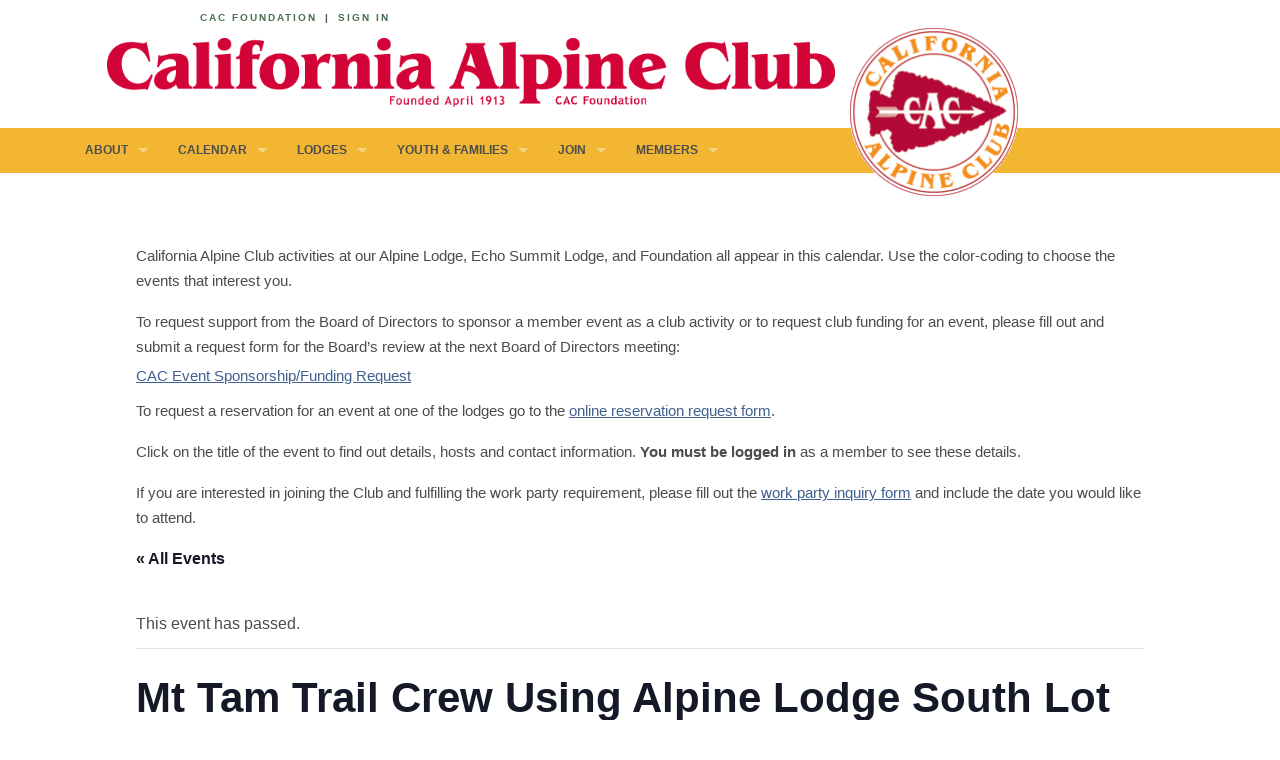

--- FILE ---
content_type: text/html; charset=UTF-8
request_url: https://www.californiaalpineclub.org/events/mt-tam-trail-crew-using-alpine-lodge-south-lot-for-equipment-2/
body_size: 10265
content:
<!doctype html>
<!-- paulirish.com/2008/conditional-stylesheets-vs-css-hacks-answer-neither/ -->
<!--[if lt IE 7]> <html class="no-js ie6 oldie" lang="en-US" > <![endif]-->
<!--[if IE 7]>    <html class="no-js ie7 oldie" lang="en-US" > <![endif]-->
<!--[if IE 8]>    <html class="no-js ie8 oldie" lang="en-US" "> <![endif]-->
<!-- Consider adding an manifest.appcache: h5bp.com/d/Offline -->
<!--[if gt IE 8]><!--> <html class="no-js" lang="en-US" > <!--<![endif]-->
<head>
	<meta charset="UTF-8">

	<title>Events for January 2026California Alpine Club</title>

	<!-- Mobile viewport optimized: j.mp/bplateviewport -->
	<meta name="viewport" content="width=device-width" />

	<!-- Favicon and Feed -->
	<link rel="shortcut icon" type="image/png" href="https://www.californiaalpineclub.org/wp-content/themes/california-alpine-club/favicon.png">
	<link rel="alternate" type="application/rss+xml" title="California Alpine Club Feed" href="https://www.californiaalpineclub.org/feed/">

	<!--  iPhone Web App Home Screen Icon -->
	<link rel="apple-touch-icon" sizes="72x72" href="https://www.californiaalpineclub.org/wp-content/themes/california-alpine-club/img/devices/cac-icon-ipad.png" />
	<link rel="apple-touch-icon" sizes="114x114" href="https://www.californiaalpineclub.org/wp-content/themes/california-alpine-club/img/devices/cac-icon-retina.png" />
	<link rel="apple-touch-icon" href="https://www.californiaalpineclub.org/wp-content/themes/california-alpine-club/img/devices/cac-icon.png" />
	
	<!-- Google Analytics -->
	<script async src="https://www.googletagmanager.com/gtag/js?id=G-43GZ65T0V0"></script>
	<script>
	  window.dataLayer = window.dataLayer || [];
	  function gtag(){dataLayer.push(arguments);}
	  gtag('js', new Date());

	  gtag('config', 'G-43GZ65T0V0');
	</script>
	
<link rel='stylesheet' id='tribe-events-views-v2-bootstrap-datepicker-styles-css' href='https://www.californiaalpineclub.org/wp-content/plugins/the-events-calendar/vendor/bootstrap-datepicker/css/bootstrap-datepicker.standalone.min.css' type='text/css' media='all' />
<link rel='stylesheet' id='tec-variables-skeleton-css' href='https://www.californiaalpineclub.org/wp-content/plugins/the-events-calendar/common/build/css/variables-skeleton.css' type='text/css' media='all' />
<link rel='stylesheet' id='tribe-common-skeleton-style-css' href='https://www.californiaalpineclub.org/wp-content/plugins/the-events-calendar/common/build/css/common-skeleton.css' type='text/css' media='all' />
<link rel='stylesheet' id='tribe-tooltipster-css-css' href='https://www.californiaalpineclub.org/wp-content/plugins/the-events-calendar/common/vendor/tooltipster/tooltipster.bundle.min.css' type='text/css' media='all' />
<link rel='stylesheet' id='tribe-events-views-v2-skeleton-css' href='https://www.californiaalpineclub.org/wp-content/plugins/the-events-calendar/build/css/views-skeleton.css' type='text/css' media='all' />
<link rel='stylesheet' id='tec-variables-full-css' href='https://www.californiaalpineclub.org/wp-content/plugins/the-events-calendar/common/build/css/variables-full.css' type='text/css' media='all' />
<link rel='stylesheet' id='tribe-common-full-style-css' href='https://www.californiaalpineclub.org/wp-content/plugins/the-events-calendar/common/build/css/common-full.css' type='text/css' media='all' />
<link rel='stylesheet' id='tribe-events-views-v2-full-css' href='https://www.californiaalpineclub.org/wp-content/plugins/the-events-calendar/build/css/views-full.css' type='text/css' media='all' />
<link rel='stylesheet' id='tribe-events-views-v2-print-css' href='https://www.californiaalpineclub.org/wp-content/plugins/the-events-calendar/build/css/views-print.css' type='text/css' media='print' />
<meta name='robots' content='max-image-preview:large' />
<link rel='dns-prefetch' href='//fonts.googleapis.com' />
<link rel="alternate" type="application/rss+xml" title="California Alpine Club &raquo; Feed" href="https://www.californiaalpineclub.org/feed/" />
<link rel="alternate" type="application/rss+xml" title="California Alpine Club &raquo; Comments Feed" href="https://www.californiaalpineclub.org/comments/feed/" />
<link rel="alternate" type="text/calendar" title="California Alpine Club &raquo; iCal Feed" href="https://www.californiaalpineclub.org/calendar/?ical=1" />
<link rel="alternate" type="application/rss+xml" title="California Alpine Club &raquo; Mt Tam Trail Crew Using Alpine Lodge South Lot for Equipment Comments Feed" href="https://www.californiaalpineclub.org/events/mt-tam-trail-crew-using-alpine-lodge-south-lot-for-equipment-2/feed/" />
<link rel="alternate" title="oEmbed (JSON)" type="application/json+oembed" href="https://www.californiaalpineclub.org/wp-json/oembed/1.0/embed?url=https%3A%2F%2Fwww.californiaalpineclub.org%2Fevents%2Fmt-tam-trail-crew-using-alpine-lodge-south-lot-for-equipment-2%2F" />
<link rel="alternate" title="oEmbed (XML)" type="text/xml+oembed" href="https://www.californiaalpineclub.org/wp-json/oembed/1.0/embed?url=https%3A%2F%2Fwww.californiaalpineclub.org%2Fevents%2Fmt-tam-trail-crew-using-alpine-lodge-south-lot-for-equipment-2%2F&#038;format=xml" />
		<!-- This site uses the Google Analytics by ExactMetrics plugin v8.11.1 - Using Analytics tracking - https://www.exactmetrics.com/ -->
		<!-- Note: ExactMetrics is not currently configured on this site. The site owner needs to authenticate with Google Analytics in the ExactMetrics settings panel. -->
					<!-- No tracking code set -->
				<!-- / Google Analytics by ExactMetrics -->
		<style id='wp-img-auto-sizes-contain-inline-css' type='text/css'>
img:is([sizes=auto i],[sizes^="auto," i]){contain-intrinsic-size:3000px 1500px}
/*# sourceURL=wp-img-auto-sizes-contain-inline-css */
</style>
<link rel='stylesheet' id='tribe-events-v2-single-skeleton-css' href='https://www.californiaalpineclub.org/wp-content/plugins/the-events-calendar/build/css/tribe-events-single-skeleton.css' type='text/css' media='all' />
<link rel='stylesheet' id='tribe-events-v2-single-skeleton-full-css' href='https://www.californiaalpineclub.org/wp-content/plugins/the-events-calendar/build/css/tribe-events-single-full.css' type='text/css' media='all' />
<style id='wp-emoji-styles-inline-css' type='text/css'>

	img.wp-smiley, img.emoji {
		display: inline !important;
		border: none !important;
		box-shadow: none !important;
		height: 1em !important;
		width: 1em !important;
		margin: 0 0.07em !important;
		vertical-align: -0.1em !important;
		background: none !important;
		padding: 0 !important;
	}
/*# sourceURL=wp-emoji-styles-inline-css */
</style>
<style id='wp-block-library-inline-css' type='text/css'>
:root{--wp-block-synced-color:#7a00df;--wp-block-synced-color--rgb:122,0,223;--wp-bound-block-color:var(--wp-block-synced-color);--wp-editor-canvas-background:#ddd;--wp-admin-theme-color:#007cba;--wp-admin-theme-color--rgb:0,124,186;--wp-admin-theme-color-darker-10:#006ba1;--wp-admin-theme-color-darker-10--rgb:0,107,160.5;--wp-admin-theme-color-darker-20:#005a87;--wp-admin-theme-color-darker-20--rgb:0,90,135;--wp-admin-border-width-focus:2px}@media (min-resolution:192dpi){:root{--wp-admin-border-width-focus:1.5px}}.wp-element-button{cursor:pointer}:root .has-very-light-gray-background-color{background-color:#eee}:root .has-very-dark-gray-background-color{background-color:#313131}:root .has-very-light-gray-color{color:#eee}:root .has-very-dark-gray-color{color:#313131}:root .has-vivid-green-cyan-to-vivid-cyan-blue-gradient-background{background:linear-gradient(135deg,#00d084,#0693e3)}:root .has-purple-crush-gradient-background{background:linear-gradient(135deg,#34e2e4,#4721fb 50%,#ab1dfe)}:root .has-hazy-dawn-gradient-background{background:linear-gradient(135deg,#faaca8,#dad0ec)}:root .has-subdued-olive-gradient-background{background:linear-gradient(135deg,#fafae1,#67a671)}:root .has-atomic-cream-gradient-background{background:linear-gradient(135deg,#fdd79a,#004a59)}:root .has-nightshade-gradient-background{background:linear-gradient(135deg,#330968,#31cdcf)}:root .has-midnight-gradient-background{background:linear-gradient(135deg,#020381,#2874fc)}:root{--wp--preset--font-size--normal:16px;--wp--preset--font-size--huge:42px}.has-regular-font-size{font-size:1em}.has-larger-font-size{font-size:2.625em}.has-normal-font-size{font-size:var(--wp--preset--font-size--normal)}.has-huge-font-size{font-size:var(--wp--preset--font-size--huge)}.has-text-align-center{text-align:center}.has-text-align-left{text-align:left}.has-text-align-right{text-align:right}.has-fit-text{white-space:nowrap!important}#end-resizable-editor-section{display:none}.aligncenter{clear:both}.items-justified-left{justify-content:flex-start}.items-justified-center{justify-content:center}.items-justified-right{justify-content:flex-end}.items-justified-space-between{justify-content:space-between}.screen-reader-text{border:0;clip-path:inset(50%);height:1px;margin:-1px;overflow:hidden;padding:0;position:absolute;width:1px;word-wrap:normal!important}.screen-reader-text:focus{background-color:#ddd;clip-path:none;color:#444;display:block;font-size:1em;height:auto;left:5px;line-height:normal;padding:15px 23px 14px;text-decoration:none;top:5px;width:auto;z-index:100000}html :where(.has-border-color){border-style:solid}html :where([style*=border-top-color]){border-top-style:solid}html :where([style*=border-right-color]){border-right-style:solid}html :where([style*=border-bottom-color]){border-bottom-style:solid}html :where([style*=border-left-color]){border-left-style:solid}html :where([style*=border-width]){border-style:solid}html :where([style*=border-top-width]){border-top-style:solid}html :where([style*=border-right-width]){border-right-style:solid}html :where([style*=border-bottom-width]){border-bottom-style:solid}html :where([style*=border-left-width]){border-left-style:solid}html :where(img[class*=wp-image-]){height:auto;max-width:100%}:where(figure){margin:0 0 1em}html :where(.is-position-sticky){--wp-admin--admin-bar--position-offset:var(--wp-admin--admin-bar--height,0px)}@media screen and (max-width:600px){html :where(.is-position-sticky){--wp-admin--admin-bar--position-offset:0px}}

/*# sourceURL=wp-block-library-inline-css */
</style><style id='global-styles-inline-css' type='text/css'>
:root{--wp--preset--aspect-ratio--square: 1;--wp--preset--aspect-ratio--4-3: 4/3;--wp--preset--aspect-ratio--3-4: 3/4;--wp--preset--aspect-ratio--3-2: 3/2;--wp--preset--aspect-ratio--2-3: 2/3;--wp--preset--aspect-ratio--16-9: 16/9;--wp--preset--aspect-ratio--9-16: 9/16;--wp--preset--color--black: #000000;--wp--preset--color--cyan-bluish-gray: #abb8c3;--wp--preset--color--white: #ffffff;--wp--preset--color--pale-pink: #f78da7;--wp--preset--color--vivid-red: #cf2e2e;--wp--preset--color--luminous-vivid-orange: #ff6900;--wp--preset--color--luminous-vivid-amber: #fcb900;--wp--preset--color--light-green-cyan: #7bdcb5;--wp--preset--color--vivid-green-cyan: #00d084;--wp--preset--color--pale-cyan-blue: #8ed1fc;--wp--preset--color--vivid-cyan-blue: #0693e3;--wp--preset--color--vivid-purple: #9b51e0;--wp--preset--gradient--vivid-cyan-blue-to-vivid-purple: linear-gradient(135deg,rgb(6,147,227) 0%,rgb(155,81,224) 100%);--wp--preset--gradient--light-green-cyan-to-vivid-green-cyan: linear-gradient(135deg,rgb(122,220,180) 0%,rgb(0,208,130) 100%);--wp--preset--gradient--luminous-vivid-amber-to-luminous-vivid-orange: linear-gradient(135deg,rgb(252,185,0) 0%,rgb(255,105,0) 100%);--wp--preset--gradient--luminous-vivid-orange-to-vivid-red: linear-gradient(135deg,rgb(255,105,0) 0%,rgb(207,46,46) 100%);--wp--preset--gradient--very-light-gray-to-cyan-bluish-gray: linear-gradient(135deg,rgb(238,238,238) 0%,rgb(169,184,195) 100%);--wp--preset--gradient--cool-to-warm-spectrum: linear-gradient(135deg,rgb(74,234,220) 0%,rgb(151,120,209) 20%,rgb(207,42,186) 40%,rgb(238,44,130) 60%,rgb(251,105,98) 80%,rgb(254,248,76) 100%);--wp--preset--gradient--blush-light-purple: linear-gradient(135deg,rgb(255,206,236) 0%,rgb(152,150,240) 100%);--wp--preset--gradient--blush-bordeaux: linear-gradient(135deg,rgb(254,205,165) 0%,rgb(254,45,45) 50%,rgb(107,0,62) 100%);--wp--preset--gradient--luminous-dusk: linear-gradient(135deg,rgb(255,203,112) 0%,rgb(199,81,192) 50%,rgb(65,88,208) 100%);--wp--preset--gradient--pale-ocean: linear-gradient(135deg,rgb(255,245,203) 0%,rgb(182,227,212) 50%,rgb(51,167,181) 100%);--wp--preset--gradient--electric-grass: linear-gradient(135deg,rgb(202,248,128) 0%,rgb(113,206,126) 100%);--wp--preset--gradient--midnight: linear-gradient(135deg,rgb(2,3,129) 0%,rgb(40,116,252) 100%);--wp--preset--font-size--small: 13px;--wp--preset--font-size--medium: 20px;--wp--preset--font-size--large: 36px;--wp--preset--font-size--x-large: 42px;--wp--preset--spacing--20: 0.44rem;--wp--preset--spacing--30: 0.67rem;--wp--preset--spacing--40: 1rem;--wp--preset--spacing--50: 1.5rem;--wp--preset--spacing--60: 2.25rem;--wp--preset--spacing--70: 3.38rem;--wp--preset--spacing--80: 5.06rem;--wp--preset--shadow--natural: 6px 6px 9px rgba(0, 0, 0, 0.2);--wp--preset--shadow--deep: 12px 12px 50px rgba(0, 0, 0, 0.4);--wp--preset--shadow--sharp: 6px 6px 0px rgba(0, 0, 0, 0.2);--wp--preset--shadow--outlined: 6px 6px 0px -3px rgb(255, 255, 255), 6px 6px rgb(0, 0, 0);--wp--preset--shadow--crisp: 6px 6px 0px rgb(0, 0, 0);}:where(.is-layout-flex){gap: 0.5em;}:where(.is-layout-grid){gap: 0.5em;}body .is-layout-flex{display: flex;}.is-layout-flex{flex-wrap: wrap;align-items: center;}.is-layout-flex > :is(*, div){margin: 0;}body .is-layout-grid{display: grid;}.is-layout-grid > :is(*, div){margin: 0;}:where(.wp-block-columns.is-layout-flex){gap: 2em;}:where(.wp-block-columns.is-layout-grid){gap: 2em;}:where(.wp-block-post-template.is-layout-flex){gap: 1.25em;}:where(.wp-block-post-template.is-layout-grid){gap: 1.25em;}.has-black-color{color: var(--wp--preset--color--black) !important;}.has-cyan-bluish-gray-color{color: var(--wp--preset--color--cyan-bluish-gray) !important;}.has-white-color{color: var(--wp--preset--color--white) !important;}.has-pale-pink-color{color: var(--wp--preset--color--pale-pink) !important;}.has-vivid-red-color{color: var(--wp--preset--color--vivid-red) !important;}.has-luminous-vivid-orange-color{color: var(--wp--preset--color--luminous-vivid-orange) !important;}.has-luminous-vivid-amber-color{color: var(--wp--preset--color--luminous-vivid-amber) !important;}.has-light-green-cyan-color{color: var(--wp--preset--color--light-green-cyan) !important;}.has-vivid-green-cyan-color{color: var(--wp--preset--color--vivid-green-cyan) !important;}.has-pale-cyan-blue-color{color: var(--wp--preset--color--pale-cyan-blue) !important;}.has-vivid-cyan-blue-color{color: var(--wp--preset--color--vivid-cyan-blue) !important;}.has-vivid-purple-color{color: var(--wp--preset--color--vivid-purple) !important;}.has-black-background-color{background-color: var(--wp--preset--color--black) !important;}.has-cyan-bluish-gray-background-color{background-color: var(--wp--preset--color--cyan-bluish-gray) !important;}.has-white-background-color{background-color: var(--wp--preset--color--white) !important;}.has-pale-pink-background-color{background-color: var(--wp--preset--color--pale-pink) !important;}.has-vivid-red-background-color{background-color: var(--wp--preset--color--vivid-red) !important;}.has-luminous-vivid-orange-background-color{background-color: var(--wp--preset--color--luminous-vivid-orange) !important;}.has-luminous-vivid-amber-background-color{background-color: var(--wp--preset--color--luminous-vivid-amber) !important;}.has-light-green-cyan-background-color{background-color: var(--wp--preset--color--light-green-cyan) !important;}.has-vivid-green-cyan-background-color{background-color: var(--wp--preset--color--vivid-green-cyan) !important;}.has-pale-cyan-blue-background-color{background-color: var(--wp--preset--color--pale-cyan-blue) !important;}.has-vivid-cyan-blue-background-color{background-color: var(--wp--preset--color--vivid-cyan-blue) !important;}.has-vivid-purple-background-color{background-color: var(--wp--preset--color--vivid-purple) !important;}.has-black-border-color{border-color: var(--wp--preset--color--black) !important;}.has-cyan-bluish-gray-border-color{border-color: var(--wp--preset--color--cyan-bluish-gray) !important;}.has-white-border-color{border-color: var(--wp--preset--color--white) !important;}.has-pale-pink-border-color{border-color: var(--wp--preset--color--pale-pink) !important;}.has-vivid-red-border-color{border-color: var(--wp--preset--color--vivid-red) !important;}.has-luminous-vivid-orange-border-color{border-color: var(--wp--preset--color--luminous-vivid-orange) !important;}.has-luminous-vivid-amber-border-color{border-color: var(--wp--preset--color--luminous-vivid-amber) !important;}.has-light-green-cyan-border-color{border-color: var(--wp--preset--color--light-green-cyan) !important;}.has-vivid-green-cyan-border-color{border-color: var(--wp--preset--color--vivid-green-cyan) !important;}.has-pale-cyan-blue-border-color{border-color: var(--wp--preset--color--pale-cyan-blue) !important;}.has-vivid-cyan-blue-border-color{border-color: var(--wp--preset--color--vivid-cyan-blue) !important;}.has-vivid-purple-border-color{border-color: var(--wp--preset--color--vivid-purple) !important;}.has-vivid-cyan-blue-to-vivid-purple-gradient-background{background: var(--wp--preset--gradient--vivid-cyan-blue-to-vivid-purple) !important;}.has-light-green-cyan-to-vivid-green-cyan-gradient-background{background: var(--wp--preset--gradient--light-green-cyan-to-vivid-green-cyan) !important;}.has-luminous-vivid-amber-to-luminous-vivid-orange-gradient-background{background: var(--wp--preset--gradient--luminous-vivid-amber-to-luminous-vivid-orange) !important;}.has-luminous-vivid-orange-to-vivid-red-gradient-background{background: var(--wp--preset--gradient--luminous-vivid-orange-to-vivid-red) !important;}.has-very-light-gray-to-cyan-bluish-gray-gradient-background{background: var(--wp--preset--gradient--very-light-gray-to-cyan-bluish-gray) !important;}.has-cool-to-warm-spectrum-gradient-background{background: var(--wp--preset--gradient--cool-to-warm-spectrum) !important;}.has-blush-light-purple-gradient-background{background: var(--wp--preset--gradient--blush-light-purple) !important;}.has-blush-bordeaux-gradient-background{background: var(--wp--preset--gradient--blush-bordeaux) !important;}.has-luminous-dusk-gradient-background{background: var(--wp--preset--gradient--luminous-dusk) !important;}.has-pale-ocean-gradient-background{background: var(--wp--preset--gradient--pale-ocean) !important;}.has-electric-grass-gradient-background{background: var(--wp--preset--gradient--electric-grass) !important;}.has-midnight-gradient-background{background: var(--wp--preset--gradient--midnight) !important;}.has-small-font-size{font-size: var(--wp--preset--font-size--small) !important;}.has-medium-font-size{font-size: var(--wp--preset--font-size--medium) !important;}.has-large-font-size{font-size: var(--wp--preset--font-size--large) !important;}.has-x-large-font-size{font-size: var(--wp--preset--font-size--x-large) !important;}
/*# sourceURL=global-styles-inline-css */
</style>

<style id='classic-theme-styles-inline-css' type='text/css'>
/*! This file is auto-generated */
.wp-block-button__link{color:#fff;background-color:#32373c;border-radius:9999px;box-shadow:none;text-decoration:none;padding:calc(.667em + 2px) calc(1.333em + 2px);font-size:1.125em}.wp-block-file__button{background:#32373c;color:#fff;text-decoration:none}
/*# sourceURL=/wp-includes/css/classic-themes.min.css */
</style>
<link rel='stylesheet' id='reverie-foundation-stylesheet-css' href='https://www.californiaalpineclub.org/wp-content/themes/california-alpine-club/css/app.css' type='text/css' media='all' />
<link rel='stylesheet' id='reverie-stylesheet-css' href='https://www.californiaalpineclub.org/wp-content/themes/california-alpine-club/css/style.css' type='text/css' media='all' />
<link rel='stylesheet' id='wp-members-css' href='https://www.californiaalpineclub.org/wp-content/plugins/wp-members/assets/css/forms/generic-no-float.min.css' type='text/css' media='all' />
<link rel='stylesheet' id='google-font-css' href='http://fonts.googleapis.com/css?family=Open+Sans%3A300%2C400%2C600%2C700%7CLora%3A400%2C700%7CDroid+Sans+Mono' type='text/css' media='all' />
<!--[if lt IE 9]>
<link rel='stylesheet' id='reverie-ie-only-css' href='https://www.californiaalpineclub.org/wp-content/themes/california-alpine-club/css/ie.css' type='text/css' media='all' />
<![endif]-->
<script type="text/javascript" src="https://www.californiaalpineclub.org/wp-includes/js/jquery/jquery.min.js" id="jquery-core-js"></script>
<script type="text/javascript" src="https://www.californiaalpineclub.org/wp-includes/js/jquery/jquery-migrate.min.js" id="jquery-migrate-js"></script>
<script type="text/javascript" src="https://www.californiaalpineclub.org/wp-content/plugins/the-events-calendar/common/build/js/tribe-common.js" id="tribe-common-js"></script>
<script type="text/javascript" src="https://www.californiaalpineclub.org/wp-content/plugins/the-events-calendar/build/js/views/breakpoints.js" id="tribe-events-views-v2-breakpoints-js"></script>
<script type="text/javascript" src="https://www.californiaalpineclub.org/wp-content/themes/california-alpine-club/js/modernizr.js" id="reverie-modernizr-js"></script>
<link rel="https://api.w.org/" href="https://www.californiaalpineclub.org/wp-json/" /><link rel="alternate" title="JSON" type="application/json" href="https://www.californiaalpineclub.org/wp-json/wp/v2/tribe_events/24761" /><link rel="canonical" href="https://www.californiaalpineclub.org/events/mt-tam-trail-crew-using-alpine-lodge-south-lot-for-equipment-2/" />
<link rel='shortlink' href='https://www.californiaalpineclub.org/?p=24761' />
<meta name="tec-api-version" content="v1"><meta name="tec-api-origin" content="https://www.californiaalpineclub.org"><link rel="alternate" href="https://www.californiaalpineclub.org/wp-json/tribe/events/v1/events/24761" /><script type="application/ld+json">
[{"@context":"http://schema.org","@type":"Event","name":"Mt Tam Trail Crew Using Alpine Lodge South Lot for Equipment","description":"&lt;p&gt;Peter Leaf leafontrail@gmail.com&lt;/p&gt;\\n","url":"https://www.californiaalpineclub.org/events/mt-tam-trail-crew-using-alpine-lodge-south-lot-for-equipment-2/","eventAttendanceMode":"https://schema.org/OfflineEventAttendanceMode","eventStatus":"https://schema.org/EventScheduled","startDate":"2022-06-21T09:00:00-07:00","endDate":"2022-06-21T15:00:00-07:00","location":{"@type":"Place","name":"Alpine Lodge","description":"","url":"","address":{"@type":"PostalAddress"},"telephone":"","sameAs":""},"organizer":{"@type":"Person","name":"Alpine","description":"","url":"","telephone":"","email":"","sameAs":""},"performer":"Organization"}]
</script><link rel="icon" href="https://www.californiaalpineclub.org/wp-content/uploads/2014/03/cropped-cac-logo-32x32.jpg" sizes="32x32" />
<link rel="icon" href="https://www.californiaalpineclub.org/wp-content/uploads/2014/03/cropped-cac-logo-192x192.jpg" sizes="192x192" />
<link rel="apple-touch-icon" href="https://www.californiaalpineclub.org/wp-content/uploads/2014/03/cropped-cac-logo-180x180.jpg" />
<meta name="msapplication-TileImage" content="https://www.californiaalpineclub.org/wp-content/uploads/2014/03/cropped-cac-logo-270x270.jpg" />

</head>

<body class="wp-singular tribe_events-template-default single single-tribe_events postid-24761 wp-theme-california-alpine-club antialiased tribe-events-page-template tribe-no-js tribe-filter-live metaslider-plugin events-single tribe-events-style-full tribe-events-style-theme">

<header class="contain-to-grid">
	<!-- Starting the Top-Bar -->
	<div class="contain-to-grid">
		<nav class="foundation-bar">
			<div class="row"> 
				<div class="small-12 large-5 columns">  
					<p>
						<span class="/foundation-home"><a href="cac-foundation">CAC Foundation</a> |</span> 
						<a href="/wp-login.php">Sign In</a>					</p>
				</div>
			</div>
		</nav>
	</div>
	<div class="row" role="banner"> 
		<div class="small-12 large-12 columns">  
			<h1><a href="https://www.californiaalpineclub.org" title="California Alpine Club"><img class="logo" src="https://www.californiaalpineclub.org/wp-content/themes/california-alpine-club/img/california-alpine-club-logo.png" alt="California Alpine Club" /></a></h1>
		</div>
	</div>
</header>

<div class="contain-to-grid nav">
	<nav class="top-bar" data-topbar>
	    <ul class="title-area">
	        <li class="name"></li>
			<!-- Remove the class "menu-icon" to get rid of menu icon. Take out "Menu" to just have icon alone -->
			<li class="toggle-topbar menu-icon"><a href="#"><span>Menu</span></a></li>
	    </ul>
	    <section class="top-bar-section">
	    <ul class="left"><li class="divider"></li><li id="menu-item-7556" class="menu-item menu-item-main-menu menu-item-about has-dropdown"><a  href="https://www.californiaalpineclub.org/about/">About</a>
	<ul class="dropdown">
	<li id="menu-item-7557" class="menu-item menu-item-main-menu menu-item-about-us"><a  href="https://www.californiaalpineclub.org/about/">About Us</a></li>
	<li id="menu-item-7559" class="menu-item menu-item-main-menu menu-item-foundation has-dropdown"><a  href="https://www.californiaalpineclub.org/cac-foundation/">Foundation</a>
	<ul class="dropdown">
		<li id="menu-item-7569" class="menu-item menu-item-main-menu menu-item-foundation-grants"><a  href="/cac-foundation/#grants">Foundation Grants</a></li>
	</ul>
</li>
	<li id="menu-item-7558" class="menu-item menu-item-main-menu menu-item-history has-dropdown"><a  href="https://www.californiaalpineclub.org/cac-history/">History</a>
	<ul class="dropdown">
		<li id="menu-item-15718" class="menu-item menu-item-main-menu menu-item-the-womens-dipsea-hike"><a  href="https://www.californiaalpineclub.org/womens-dipsea-hike/">The Women’s Dipsea Hike</a></li>
		<li id="menu-item-7570" class="menu-item menu-item-main-menu menu-item-1913-2013-centennial-celebrations"><a  href="https://www.californiaalpineclub.org/currents-2/">1913–2013 Centennial Celebrations!</a></li>
		<li id="menu-item-26928" class="menu-item menu-item-main-menu menu-item-cac-past-presidents"><a  href="https://www.californiaalpineclub.org/cac-past-presidents/">CAC Past Presidents</a></li>
	</ul>
</li>
	<li id="menu-item-7571" class="menu-item menu-item-main-menu menu-item-our-affiliates"><a  href="https://www.californiaalpineclub.org/club-affiliates-2/">Our Affiliates</a></li>
	<li id="menu-item-15316" class="menu-item menu-item-main-menu menu-item-contact-us"><a  href="https://www.californiaalpineclub.org/contact/">Contact Us</a></li>
</ul>
</li>
<li class="divider"></li><li id="menu-item-10826" class="menu-item menu-item-main-menu menu-item-calendar has-dropdown"><a  href="/calendar">Calendar</a>
	<ul class="dropdown">
	<li id="menu-item-10825" class="menu-item menu-item-main-menu menu-item-club-calendar"><a  href="/calendar">Club Calendar</a></li>
	<li id="menu-item-8601" class="menu-item menu-item-main-menu menu-item-alpine-lodge-events"><a  href="/calendar/category/alpine-lodge-events/">Alpine Lodge events</a></li>
	<li id="menu-item-8597" class="menu-item menu-item-main-menu menu-item-sundays-at-alpine-lodge"><a  href="https://www.californiaalpineclub.org/alpine-lodge/#sundays">Sundays at Alpine Lodge</a></li>
	<li id="menu-item-8598" class="menu-item menu-item-main-menu menu-item-echo-summit-events"><a  href="/calendar/category/echo-summit-lodge-events/">Echo Summit events</a></li>
</ul>
</li>
<li class="divider"></li><li id="menu-item-7572" class="menu-item menu-item-main-menu menu-item-lodges has-dropdown"><a  href="https://www.californiaalpineclub.org/lodges/">Lodges</a>
	<ul class="dropdown">
	<li id="menu-item-7529" class="menu-item menu-item-main-menu menu-item-alpine-lodge"><a  href="https://www.californiaalpineclub.org/alpine-lodge/">Alpine Lodge</a></li>
	<li id="menu-item-7575" class="menu-item menu-item-main-menu menu-item-sunday-hikes-innkeepers-on-mt-tam"><a  href="/alpine-lodge/#sundays">Sunday Hikes &#038; Innkeepers on Mt. Tam</a></li>
	<li id="menu-item-7485" class="menu-item menu-item-main-menu menu-item-echo-summit-lodge"><a  href="https://www.californiaalpineclub.org/echo-summit-lodge/">Echo Summit Lodge</a></li>
</ul>
</li>
<li class="divider"></li><li id="menu-item-7577" class="menu-item menu-item-main-menu menu-item-youth-families has-dropdown"><a  href="https://www.californiaalpineclub.org/youth-families/">Youth &amp; Families</a>
	<ul class="dropdown">
	<li id="menu-item-7578" class="menu-item menu-item-main-menu menu-item-youth-families"><a  href="https://www.californiaalpineclub.org/youth-families/">Youth &amp; Families</a></li>
</ul>
</li>
<li class="divider"></li><li id="menu-item-7580" class="menu-item menu-item-main-menu menu-item-join has-dropdown"><a  href="https://www.californiaalpineclub.org/join/">Join</a>
	<ul class="dropdown">
	<li id="menu-item-7584" class="menu-item menu-item-main-menu menu-item-join-us"><a  href="https://www.californiaalpineclub.org/join/">Join Us</a></li>
	<li id="menu-item-7581" class="menu-item menu-item-main-menu menu-item-contact-us"><a  href="https://www.californiaalpineclub.org/contact/">Contact Us</a></li>
	<li id="menu-item-7714" class="menu-item menu-item-main-menu menu-item-donate"><a  href="https://www.californiaalpineclub.org/donate/">Donate</a></li>
</ul>
</li>
<li class="divider"></li><li id="menu-item-7525" class="menu-item menu-item-main-menu menu-item-members has-dropdown"><a  href="https://www.californiaalpineclub.org/members/">Members</a>
	<ul class="dropdown">
	<li id="menu-item-7585" class="menu-item menu-item-main-menu menu-item-members-community-center-news"><a  href="https://www.californiaalpineclub.org/members/">Members Community Center &#038; News</a></li>
	<li id="menu-item-10827" class="menu-item menu-item-main-menu menu-item-calendar"><a  href="/calendar">Calendar</a></li>
	<li id="menu-item-14461" class="menu-item menu-item-main-menu menu-item-club-outings"><a  href="https://www.californiaalpineclub.org/members/club-outings/">Club Outings</a></li>
	<li id="menu-item-7533" class="menu-item menu-item-main-menu menu-item-volunteer"><a  href="https://www.californiaalpineclub.org/members/volunteer-support-documents/">Volunteer</a></li>
	<li id="menu-item-26049" class="menu-item menu-item-main-menu menu-item-hosting"><a  href="https://www.californiaalpineclub.org/hosting/">Hosting</a></li>
	<li id="menu-item-7523" class="menu-item menu-item-main-menu menu-item-club-leadership"><a  href="https://www.californiaalpineclub.org/members/club-leadership/">Club Leadership</a></li>
	<li id="menu-item-7532" class="menu-item menu-item-main-menu menu-item-club-business-legal-archives"><a  href="https://www.californiaalpineclub.org/members/cac-business-legal-archives/">Club Business &#038; Legal Archives</a></li>
	<li id="menu-item-7587" class="menu-item menu-item-main-menu menu-item-club-image-galleries"><a  href="https://www.californiaalpineclub.org/cac-image-galleries/">Club Image Galleries</a></li>
	<li id="menu-item-24290" class="menu-item menu-item-main-menu menu-item-update-renew-membership-volunteer-interests-lodge-reservations"><a  href="/cac/members">Update/Renew Membership, Volunteer Interests, Lodge reservations</a></li>
	<li id="menu-item-24291" class="menu-item menu-item-main-menu menu-item-authorized-only"><a  href="/cac/admin">Authorized Only</a></li>
</ul>
</li>
</ul>		<div class="seal-container hide-for-small-only">
			<img id="seal" title="seal" src="https://www.californiaalpineclub.org/wp-content/themes/california-alpine-club/img/california-alpine-club-seal.png" alt="California Alpine Club" />
		</div>
		</section>
	</nav>
	<!-- End of Top-Bar -->
</div>
<div class="contain-to-grid breadcrumb">
	<div class="row">
		<div class="small-12 large-8 columns">  
			<div class="breadcrumbs">
							</div>
		</div>
	</div>
</div>

<!-- Start the main container -->
<div class="container" role="document">
	<div class="row"><section id="tribe-events-pg-template" class="tribe-events-pg-template" role="main"><div class="tribe-events-before-html"><p style="margin-bottom: 1rem;">California Alpine Club activities at our Alpine Lodge, Echo Summit Lodge, and Foundation all appear in this calendar. Use the color-coding to choose the events that interest you.</p>
<p style="margin-bottom: 0.25rem;">To request support from the Board of Directors to sponsor a member event as a club activity or to request club funding for an event, please fill out and submit a request form for the Board&#8217;s review at the next Board of Directors meeting:</p>
<p><a href="https://www.californiaalpineclub.org/wp-content/uploads/2024/07/CAC-Sponsorship-Fillable-Form-rev2.pdf" target="_blank" rel="noopener" aria-label="open request form in a new tab"><u>CAC Event Sponsorship/Funding Request</u></a></p>
<p>To request a reservation for an event at one of the lodges go to the <a href="https://www.californiaalpineclub.org/cac/members/lodges/add.php"><span style="text-decoration: underline;">online reservation request form</span></a>.</p>
<p style="margin-bottom: 1rem; margin-top: 1rem;">Click on the title of the event to find out details, hosts and contact information. <strong>You must be logged in</strong> as a member to see these details.</p>
<p style="margin-bottom: 1rem;">If you are interested in joining the Club and fulfilling the work party requirement, please fill out the <a href="https://www.californiaalpineclub.org/workparty-inquiry/" target="_blank" rel="noopener"><u>work party inquiry form</u></a> and include the date you would like to attend.</p>
</div><span class="tribe-events-ajax-loading"><img class="tribe-events-spinner-medium" src="https://www.californiaalpineclub.org/wp-content/plugins/the-events-calendar/src/resources/images/tribe-loading.gif" alt="Loading Events" /></span>
<div id="tribe-events-content" class="tribe-events-single">

	<p class="tribe-events-back">
		<a href="https://www.californiaalpineclub.org/calendar/"> &laquo; All Events</a>
	</p>

	<!-- Notices -->
	<div class="tribe-events-notices"><ul><li>This event has passed.</li></ul></div>
	<h1 class="tribe-events-single-event-title">Mt Tam Trail Crew Using Alpine Lodge South Lot for Equipment</h1>
	<div class="tribe-events-schedule tribe-clearfix">
	<p class="logged_out">You must be logged in to view members-only content. Feel free to contact the event organizer for event details.</p>	</div>
	<!-- #tribe-events-footer -->

</div><!-- #tribe-events-content -->
<div class="tribe-events-after-html"></div>
<!--
This calendar is powered by The Events Calendar.
http://evnt.is/18wn
-->
</section>	</div><!-- Row End -->
</div><!-- Container End -->

<div class="full-width footer-widget">
	<div class="row">
			</div>
</div>

<footer class="full-width" role="contentinfo">
	<div class="row">
		<div class="small-12 large-12 columns">
			<div class="social">
<span class="heading">FOLLOW US:</span> <a href="https://www.facebook.com/groups/102003342589/"><img src="https://www.californiaalpineclub.org/wp-content/themes/california-alpine-club/img/social/facebook-flat.png" alt="Join us on Facebook"></a><!--2015-06-01:MWiz  Commenting out the twitter link <a href="https://twitter.com/CAAlpineClub"><img src="https://www.californiaalpineclub.org/wp-content/themes/california-alpine-club/img/social/twitter-flat.png" alt="Follow us on Twitter" /> --></a> 
			</div>
		</div>
		<div class="small-12 large-11 columns">			
			<div class="menu">
				<ul>
				<li><a href="/legal">Legal</a></li>
				<li><a href="/site-map">Search</a></li>
				<li><a href="/contact">Contact Us</a></li>
				</ul>
			<p>&copy;2026 California Alpine Club. All rights reserved.</p>
			</div>
		</div>
	</div>
</footer>

<script type="speculationrules">
{"prefetch":[{"source":"document","where":{"and":[{"href_matches":"/*"},{"not":{"href_matches":["/wp-*.php","/wp-admin/*","/wp-content/uploads/*","/wp-content/*","/wp-content/plugins/*","/wp-content/themes/california-alpine-club/*","/*\\?(.+)"]}},{"not":{"selector_matches":"a[rel~=\"nofollow\"]"}},{"not":{"selector_matches":".no-prefetch, .no-prefetch a"}}]},"eagerness":"conservative"}]}
</script>
		<script>
		( function ( body ) {
			'use strict';
			body.className = body.className.replace( /\btribe-no-js\b/, 'tribe-js' );
		} )( document.body );
		</script>
		<script> /* <![CDATA[ */var tribe_l10n_datatables = {"aria":{"sort_ascending":": activate to sort column ascending","sort_descending":": activate to sort column descending"},"length_menu":"Show _MENU_ entries","empty_table":"No data available in table","info":"Showing _START_ to _END_ of _TOTAL_ entries","info_empty":"Showing 0 to 0 of 0 entries","info_filtered":"(filtered from _MAX_ total entries)","zero_records":"No matching records found","search":"Search:","all_selected_text":"All items on this page were selected. ","select_all_link":"Select all pages","clear_selection":"Clear Selection.","pagination":{"all":"All","next":"Next","previous":"Previous"},"select":{"rows":{"0":"","_":": Selected %d rows","1":": Selected 1 row"}},"datepicker":{"dayNames":["Sunday","Monday","Tuesday","Wednesday","Thursday","Friday","Saturday"],"dayNamesShort":["Sun","Mon","Tue","Wed","Thu","Fri","Sat"],"dayNamesMin":["S","M","T","W","T","F","S"],"monthNames":["January","February","March","April","May","June","July","August","September","October","November","December"],"monthNamesShort":["January","February","March","April","May","June","July","August","September","October","November","December"],"monthNamesMin":["Jan","Feb","Mar","Apr","May","Jun","Jul","Aug","Sep","Oct","Nov","Dec"],"nextText":"Next","prevText":"Prev","currentText":"Today","closeText":"Done","today":"Today","clear":"Clear"}};/* ]]> */ </script><script type="text/javascript" src="https://www.californiaalpineclub.org/wp-content/plugins/the-events-calendar/vendor/bootstrap-datepicker/js/bootstrap-datepicker.min.js" id="tribe-events-views-v2-bootstrap-datepicker-js"></script>
<script type="text/javascript" src="https://www.californiaalpineclub.org/wp-content/plugins/the-events-calendar/build/js/views/viewport.js" id="tribe-events-views-v2-viewport-js"></script>
<script type="text/javascript" src="https://www.californiaalpineclub.org/wp-content/plugins/the-events-calendar/build/js/views/accordion.js" id="tribe-events-views-v2-accordion-js"></script>
<script type="text/javascript" src="https://www.californiaalpineclub.org/wp-content/plugins/the-events-calendar/build/js/views/view-selector.js" id="tribe-events-views-v2-view-selector-js"></script>
<script type="text/javascript" src="https://www.californiaalpineclub.org/wp-content/plugins/the-events-calendar/build/js/views/ical-links.js" id="tribe-events-views-v2-ical-links-js"></script>
<script type="text/javascript" src="https://www.californiaalpineclub.org/wp-content/plugins/the-events-calendar/build/js/views/navigation-scroll.js" id="tribe-events-views-v2-navigation-scroll-js"></script>
<script type="text/javascript" src="https://www.californiaalpineclub.org/wp-content/plugins/the-events-calendar/build/js/views/multiday-events.js" id="tribe-events-views-v2-multiday-events-js"></script>
<script type="text/javascript" src="https://www.californiaalpineclub.org/wp-content/plugins/the-events-calendar/build/js/views/month-mobile-events.js" id="tribe-events-views-v2-month-mobile-events-js"></script>
<script type="text/javascript" src="https://www.californiaalpineclub.org/wp-content/plugins/the-events-calendar/build/js/views/month-grid.js" id="tribe-events-views-v2-month-grid-js"></script>
<script type="text/javascript" src="https://www.californiaalpineclub.org/wp-content/plugins/the-events-calendar/common/vendor/tooltipster/tooltipster.bundle.min.js" id="tribe-tooltipster-js"></script>
<script type="text/javascript" src="https://www.californiaalpineclub.org/wp-content/plugins/the-events-calendar/build/js/views/tooltip.js" id="tribe-events-views-v2-tooltip-js"></script>
<script type="text/javascript" src="https://www.californiaalpineclub.org/wp-content/plugins/the-events-calendar/build/js/views/events-bar.js" id="tribe-events-views-v2-events-bar-js"></script>
<script type="text/javascript" src="https://www.californiaalpineclub.org/wp-content/plugins/the-events-calendar/build/js/views/events-bar-inputs.js" id="tribe-events-views-v2-events-bar-inputs-js"></script>
<script type="text/javascript" src="https://www.californiaalpineclub.org/wp-content/plugins/the-events-calendar/build/js/views/datepicker.js" id="tribe-events-views-v2-datepicker-js"></script>
<script type="text/javascript" src="https://www.californiaalpineclub.org/wp-content/plugins/the-events-calendar/common/build/js/user-agent.js" id="tec-user-agent-js"></script>
<script type="text/javascript" src="https://www.californiaalpineclub.org/wp-includes/js/comment-reply.min.js" id="comment-reply-js" async="async" data-wp-strategy="async" fetchpriority="low"></script>
<script type="text/javascript" src="https://www.californiaalpineclub.org/wp-content/themes/california-alpine-club/js/foundation.min.js" id="reverie-js-js"></script>
<script type="text/javascript" src="https://www.californiaalpineclub.org/wp-content/plugins/the-events-calendar/common/build/js/utils/query-string.js" id="tribe-query-string-js"></script>
<script src='https://www.californiaalpineclub.org/wp-content/plugins/the-events-calendar/common/build/js/underscore-before.js'></script>
<script type="text/javascript" src="https://www.californiaalpineclub.org/wp-includes/js/underscore.min.js" id="underscore-js"></script>
<script src='https://www.californiaalpineclub.org/wp-content/plugins/the-events-calendar/common/build/js/underscore-after.js'></script>
<script type="text/javascript" src="https://www.californiaalpineclub.org/wp-includes/js/dist/hooks.min.js" id="wp-hooks-js"></script>
<script defer type="text/javascript" src="https://www.californiaalpineclub.org/wp-content/plugins/the-events-calendar/build/js/views/manager.js" id="tribe-events-views-v2-manager-js"></script>
<script id="wp-emoji-settings" type="application/json">
{"baseUrl":"https://s.w.org/images/core/emoji/17.0.2/72x72/","ext":".png","svgUrl":"https://s.w.org/images/core/emoji/17.0.2/svg/","svgExt":".svg","source":{"concatemoji":"https://www.californiaalpineclub.org/wp-includes/js/wp-emoji-release.min.js"}}
</script>
<script type="module">
/* <![CDATA[ */
/*! This file is auto-generated */
const a=JSON.parse(document.getElementById("wp-emoji-settings").textContent),o=(window._wpemojiSettings=a,"wpEmojiSettingsSupports"),s=["flag","emoji"];function i(e){try{var t={supportTests:e,timestamp:(new Date).valueOf()};sessionStorage.setItem(o,JSON.stringify(t))}catch(e){}}function c(e,t,n){e.clearRect(0,0,e.canvas.width,e.canvas.height),e.fillText(t,0,0);t=new Uint32Array(e.getImageData(0,0,e.canvas.width,e.canvas.height).data);e.clearRect(0,0,e.canvas.width,e.canvas.height),e.fillText(n,0,0);const a=new Uint32Array(e.getImageData(0,0,e.canvas.width,e.canvas.height).data);return t.every((e,t)=>e===a[t])}function p(e,t){e.clearRect(0,0,e.canvas.width,e.canvas.height),e.fillText(t,0,0);var n=e.getImageData(16,16,1,1);for(let e=0;e<n.data.length;e++)if(0!==n.data[e])return!1;return!0}function u(e,t,n,a){switch(t){case"flag":return n(e,"\ud83c\udff3\ufe0f\u200d\u26a7\ufe0f","\ud83c\udff3\ufe0f\u200b\u26a7\ufe0f")?!1:!n(e,"\ud83c\udde8\ud83c\uddf6","\ud83c\udde8\u200b\ud83c\uddf6")&&!n(e,"\ud83c\udff4\udb40\udc67\udb40\udc62\udb40\udc65\udb40\udc6e\udb40\udc67\udb40\udc7f","\ud83c\udff4\u200b\udb40\udc67\u200b\udb40\udc62\u200b\udb40\udc65\u200b\udb40\udc6e\u200b\udb40\udc67\u200b\udb40\udc7f");case"emoji":return!a(e,"\ud83e\u1fac8")}return!1}function f(e,t,n,a){let r;const o=(r="undefined"!=typeof WorkerGlobalScope&&self instanceof WorkerGlobalScope?new OffscreenCanvas(300,150):document.createElement("canvas")).getContext("2d",{willReadFrequently:!0}),s=(o.textBaseline="top",o.font="600 32px Arial",{});return e.forEach(e=>{s[e]=t(o,e,n,a)}),s}function r(e){var t=document.createElement("script");t.src=e,t.defer=!0,document.head.appendChild(t)}a.supports={everything:!0,everythingExceptFlag:!0},new Promise(t=>{let n=function(){try{var e=JSON.parse(sessionStorage.getItem(o));if("object"==typeof e&&"number"==typeof e.timestamp&&(new Date).valueOf()<e.timestamp+604800&&"object"==typeof e.supportTests)return e.supportTests}catch(e){}return null}();if(!n){if("undefined"!=typeof Worker&&"undefined"!=typeof OffscreenCanvas&&"undefined"!=typeof URL&&URL.createObjectURL&&"undefined"!=typeof Blob)try{var e="postMessage("+f.toString()+"("+[JSON.stringify(s),u.toString(),c.toString(),p.toString()].join(",")+"));",a=new Blob([e],{type:"text/javascript"});const r=new Worker(URL.createObjectURL(a),{name:"wpTestEmojiSupports"});return void(r.onmessage=e=>{i(n=e.data),r.terminate(),t(n)})}catch(e){}i(n=f(s,u,c,p))}t(n)}).then(e=>{for(const n in e)a.supports[n]=e[n],a.supports.everything=a.supports.everything&&a.supports[n],"flag"!==n&&(a.supports.everythingExceptFlag=a.supports.everythingExceptFlag&&a.supports[n]);var t;a.supports.everythingExceptFlag=a.supports.everythingExceptFlag&&!a.supports.flag,a.supports.everything||((t=a.source||{}).concatemoji?r(t.concatemoji):t.wpemoji&&t.twemoji&&(r(t.twemoji),r(t.wpemoji)))});
//# sourceURL=https://www.californiaalpineclub.org/wp-includes/js/wp-emoji-loader.min.js
/* ]]> */
</script>

<script>
	(function($) {
		$(document).foundation();
	})(jQuery);
</script>
	
</body>
</html>

--- FILE ---
content_type: text/css
request_url: https://www.californiaalpineclub.org/wp-content/themes/california-alpine-club/css/style.css
body_size: 4504
content:
@font-face {
    font-family: 'benguiatbold';
    src: url('/wp-content/themes/california-alpine-club/fonts/benguiat-bold-webfont.eot');
    src: url('/wp-content/themes/california-alpine-club/fonts/benguiat-bold-webfont.eot?#iefix') format('embedded-opentype'),
         url('/wp-content/themes/california-alpine-club/fonts/benguiat-bold-webfont.woff') format('woff'),
         url('/wp-content/themes/california-alpine-club/fonts/benguiat-bold-webfont.ttf') format('truetype'),
         url('/wp-content/themes/california-alpine-club/fonts/benguiat-bold-webfont.svg#benguiatbold') format('svg');
    font-weight: normal;
    font-style: normal;
}

/* COLORS

CAC Logo RED
98103a	152/16/58

CAC Logo Gold, Orange text on beige bkground	
cf720f	207/114/15	

Yellow 1, nav bar and text on white bkground
f3b633	243/182/51	

Blue text
6b859e	107/133/158	

Blue text links
40608F 64/96/143

Beige menus and boxes
E2E0CA 	(blended with #fff: dbd8bd	217/215/189)	

40% K (black), Mouse text, photo credits
a6a8aa	166/168/170 

70% K (black), All body copy text
4c4c4c	76/76/76

Black, Menu text on beige bkgnd
000 	0/0/0

CAC Foundation Green
497153	73/113/83	

Green 1, accents and rules (photo borders)
a4b7a9	164/184/169

*/ 

meta.foundation-mq-small {
  font-family: "/only screen and (max-width: 40em)/";
  width: 0em;
}

meta.foundation-mq-medium {
  font-family: "/only screen and (min-width:40.063em) and (max-width:64em)/";
  width: 40.063em;
}

meta.foundation-mq-large {
  font-family: "/only screen and (min-width:64.063em)/";
  width: 64.063em;
}

meta.foundation-mq-xlarge {
  font-family: "/only screen and (min-width:90.063em)/";
  width: 90.063em;
}

meta.foundation-mq-xxlarge {
  font-family: "/only screen and (min-width:120.063em)/";
  width: 120.063em;
}

*,
*:before,
*:after {
  -moz-box-sizing: border-box;
  -webkit-box-sizing: border-box;
  box-sizing: border-box;
}

html,
body {
  font-size: 100%;
}

body {
  background: #ffffff; 
  color: #4c4c4c;
  padding: 0;
  margin: 0;
  font-family: "Trebuchet MS", "Lucida Grande", "Lucida Sans Unicode", "Lucida Sans", Tahoma, sans-serif; 
  font-weight: normal;
  font-style: normal;
  line-height: 1;
  position: relative;
  cursor: default;
}

h2 {
  margin-top: 0;
}

a:hover {
  cursor: pointer;
}

img,
object,
embed {
  max-width: 100%;
  height: auto;
}

object,
embed {
  height: 100%;
}

img {
  -ms-interpolation-mode: bicubic;
}

.entry-content img {
	border: 1px solid #497153; 
}

a img.alignleft {
	margin-top: .5em; 
}


img, 
aside#sidebar img,
.nivoSlider img {
	-webkit-border-radius: 6px;
	-moz-border-radius: 6px;
	-ms-border-radius: 6px;
	-o-border-radius: 6px;
	border-radius: 6px;
}
.nivoSlider img {
	border: 1px solid #497153; 
}
footer img {
	-webkit-border-radius: 6px;
	-moz-border-radius: 6px;
	-ms-border-radius: 6px;
	-o-border-radius: 6px;
	border-radius: 6px;
}	
aside#sidebar .thumbnail {
	margin-bottom: 2em; 
}

/* Featured Posts */ 

#featured-posts ul {
	list-style-type: none;
}	

/* Featured Images - Pages */ 
.page img.wp-post-image {
	width: 100%; 
	height: auto; 
	border: 1px solid #497153;
}

/* Featured Images - Posts */ 
.post img.attachment-thumbnail.wp-post-image { 
	width: 100%; 
	height: auto; 
}

/* Featured Images - Meta Slider */ 
.nivo-caption {
	position:relative!important;
	font-family: "Trebuchet MS", "Lucida Grande", "Lucida Sans Unicode", "Lucida Sans", Tahoma, sans-serif!important; 
	font-size: .75rem!important; 
	line-height: 1.6!important; 
	font-style: italic!important; 
	background:#fff!important;
	color:#6b859e!important;
	padding: .75em 8.33333% !important;
	opacity: 1.0!important;
	-moz-opacity: 1.0!important;
	filter:alpha(opacity=10)!important;
}
.nivo-controlNav {
	background: #fff!important; 
}
.nivoSlider img {
	border: 1px solid #497153!important; 
}
.metaslider,
.metaslider img, 
.nivo-slider,
.nivo-slider img,
.nivo-caption,
.nivo-main-image,
.nivoSlider a.nivo-imageLink {
	width: 100%; 
}

#map_canvas img,
#map_canvas embed,	
#map_canvas object,
.map_canvas img,
.map_canvas embed,
.map_canvas object {
  max-width: none !important;
}

.left {
  float: left !important;
}

.right {
  float: right !important;
}

.clearfix {
  *zoom: 1;
}
.clearfix:before, .clearfix:after {
  content: " ";
  display: table;
}
.clearfix:after {
  clear: both;
}

.text-left {
  text-align: left !important;
}

.text-right {
  text-align: right !important;
}

.text-center {
  text-align: center !important;
}

.text-justify {
  text-align: justify !important;
}

.hide {
  display: none;
}

.antialiased {
  -webkit-font-smoothing: antialiased;
}

img {
  display: inline-block;
  vertical-align: middle;
}

textarea {
  height: auto;
  min-height: 50px;
}

select {
  width: 100%;
}

ul.pagination {
  display: block;
  height: 1.5rem;
  margin-left: -0.3125rem;
}
ul.pagination li {
  height: 1.5rem;
  color: #222222;
  font-size: 0.875rem;
  margin-left: 0.3125rem;
}
ul.pagination li a {
  display: block;
  padding: 0.0625rem 0.625rem 0.0625rem;
  color: #999999;
  -webkit-border-radius: 3px;
  border-radius: 3px;
}
ul.pagination li:hover a,
ul.pagination li a:focus {
  background: #e6e6e6;
}
ul.pagination li.unavailable a {
  cursor: default;
  color: #999999;
}
ul.pagination li.unavailable:hover a, ul.pagination li.unavailable a:focus {
  background: transparent;
}
ul.pagination li.current a {
  background: #008cba;
  color: white;
  font-weight: bold;
  cursor: default;
}
ul.pagination li.current a:hover, ul.pagination li.current a:focus {
  background: #008cba;
}
ul.pagination li {
  float: left;
  display: block;
}

/* Pagination centred wrapper */
.pagination-centered {
  text-align: center;
}
.pagination-centered ul.pagination li {
  float: none;
  display: inline-block;
}

/* Start to customize Reverie */
a, a:visited, a:hover, a:visited:hover {
  -webkit-transition: all 100ms linear;
  -moz-transition: all 100ms linear;
  -o-transition: all 100ms linear;
  transition: all 100ms linear;
}

figure {
  margin: 0 auto;
}

figure img {
  -webkit-border-radius: 5px;
  -moz-border-radius: 5px;
  -ms-border-radius: 5px;
  -o-border-radius: 5px;
  border-radius: 5px;
}

img.alignright {
  float: right;
  margin: 0 0 18px 18px;
}

img.alignleft {
  float: left;
  margin: 0 18px 18px 0;
}

img.aligncenter {
  display: block;
  margin: 18px auto;
}

.gallery dt, .gallery dl {
  display: inline-block;
}
.gallery dl {
  margin-left: 0.5625rem;
  margin-right: 0.5625rem;
}

figure.figure {
  margin: 0 auto;
  display: table;
}
figure.figure figcaption {
  font-size: 0.875rem;
  line-height: 1.4;
  font-style: italic;
  padding: 8px 10px;
  color: #999;
  margin-bottom: 1.25rem;
  display: table-caption;
  caption-side: bottom;
}

figure.alignright.figure {
  float: right;
  margin: 0 0 18px 18px;
}

figure.alignleft.figure {
  float: left;
  margin: 0 18px 18px 0;
}

body > header.contain-to-grid {
  max-width: 100%;
/*  height: in app.css */ 
  margin-bottom: 0; 
  padding-bottom: 1.25rem; 
}
body.page-template-page-members-php > header.contain-to-grid, 
body.page-template-page-members-full-php > header.contain-to-grid {
	background: #FEF8EB;
}

/* CAC Foundation Menu */ 
.foundation-bar {
}
.foundation-bar p {
	margin: 0 auto;
	padding: .5em 0;
	font-size: .625rem!important;  
	font-weight: bold; 
	text-transform: uppercase; 
	letter-spacing: 0.125rem; 
}
.foundation-bar a {
	color: #497153;
	padding: 0 .325em; 
}
.foundation-bar a:hover {
	color: #cf720f;
}

body > .contain-to-grid.nav { 
  margin-bottom: 1rem; 
  background: #f3b633; 
}

.container { 
  margin: 0 0 1.25rem!important; 
}
#content {
  border: none; 
}
.entry-content {
	line-height: 1.6; 
}

.index-card {
  border-bottom: 1px solid #ddd;
  padding-bottom: 2rem;
  margin-bottom: 2rem;
}

span.author,
time {
  font-size: 0.9375rem;
  color: #999;
}
span.author a,
time a {
  color: #999;
  font-weight: bold;
}
span.author a:hover, span.author a:focus,
time a:hover,
time a:focus {
  color: #444444;
}

.entry-author {
  background-color: #fbfbfb;
  border: none;
  padding: 3.125rem 5rem;
  margin: 3.125rem -0.9375rem;
}
.entry-author .avatar {
  margin-right: 2.5rem;
  margin-bottom: 1.5rem;
}
.entry-author h4 a {
  color: #999;
}
.entry-author h4 a:hover, .entry-author h4 a:focus {
  color: #444444;
}
.entry-author p {
  color: #bbb;
}

.post header,
.page header {
  margin-bottom: 0; 
}

.entry-tags {
  color: #999;
  font-size: 0.9375rem;
}
.entry-tags a {
  color: #999;
}
.entry-tags a:hover, .entry-tags a:focus {
  color: #444444;
}

.page-numbers {
  color: #999;
  display: block;
  height: 1.5rem;
  margin-left: -0.3125rem;
}
.page-numbers li {
  height: 1.5rem;
  color: #222222;
  font-size: 0.875rem;
  margin-left: 0.3125rem;
}
.page-numbers li a {
  display: block;
  padding: 0.0625rem 0.625rem 0.0625rem;
  color: #999999;
  -webkit-border-radius: 3px;
  border-radius: 3px;
}
.page-numbers li:hover a,
.page-numbers li a:focus {
  background: #e6e6e6;
}
.page-numbers li.unavailable a {
  cursor: default;
  color: #999999;
}
.page-numbers li.unavailable:hover a, .page-numbers li.unavailable a:focus {
  background: transparent;
}
.page-numbers li.current a {
  background: #008cba;
  color: white;
  font-weight: bold;
  cursor: default;
}
.page-numbers li.current a:hover, .page-numbers li.current a:focus {
  background: #008cba;
}
.page-numbers li {
  float: left;
  display: block;
}

.pagination-centered ul.page-numbers li {
  float: none;
  display: inline-block;
}

.page-numbers li span.current {
  -webkit-border-radius: 3px;
  -moz-border-radius: 3px;
  -ms-border-radius: 3px;
  -o-border-radius: 3px;
  border-radius: 3px;
}

.page-numbers li {
  margin-left: 0.5rem;
}

.page-numbers li span:hover a,
.page-numbers li span a:focus {
  background: #e6e6e6;
}
.page-numbers li span.current {
  background: #008cba;
  padding: 0.0625rem 0.625rem 0.0625rem;
  color: white;
  font-weight: bold;
  cursor: default;
}

.avatar {
  -webkit-border-radius: 50%;
  -moz-border-radius: 50%;
  -ms-border-radius: 50%;
  -o-border-radius: 50%;
  border-radius: 50%;
  float: left;
}

ol.commentlist {
  margin-left: 0;
  margin-top: 2em;
}
ol.commentlist p {
  font-size: 0.9375rem;
  line-height: 1.5;
}
ol.commentlist ul.children {
  margin-left: 4rem;
}
ol.commentlist li {
  list-style: none;
  margin-bottom: 2em;
}
ol.commentlist li .comment-author img {
  float: left;
  margin: 0 1em 0 0;
}
ol.commentlist li .author-meta {
  display: inline-block;
}
ol.commentlist li .author-meta cite.fn {
  font-style: normal;
  font-weight: 600;
  margin-right: 0.5rem;
}
ol.commentlist li .author-meta time a {
  color: #ccc;
  font-size: 0.875rem;
  margin-right: 0.5rem;
}
ol.commentlist li .author-meta .comment-edit-link {
  color: #bbb;
  font-size: 0.875rem;
}
ol.commentlist li section.comment {
  margin-left: 4rem;
  margin-bottom: 2rem;
}
ol.commentlist li section.comment a.comment-reply-link {
  font-size: 0.875rem;
  font-weight: 600;
  color: #bbb;
}
ol.commentlist li section.comment a.comment-reply-link:hover, ol.commentlist li section.comment a.comment-reply-link:focus {
  color: #444444;
}

/* Asides */ 
aside#hero,
aside#slider {
	margin: 0 0 .9375rem; 
	padding: 0; 
}
aside#members article {
	margin: 0!important;
	padding: 0!important;
}
aside#hero figcaption {
	float: left; 
	font-size: .75rem; 
	line-height: 1.6; 
	font-style: italic; 
	text-align: left; 
	color:#6b859e;
	margin-top: 1em; 
	margin-bottom: 2em;
}
aside#slider .panel {
  padding: 0;
}
aside#sidebar {
  font-family: "Trebuchet MS", "Lucida Grande", "Lucida Sans Unicode", "Lucida Sans", Tahoma, sans-serif;  
  color: #4c4c4c;
  margin-top: 0; 
}
aside#about, 
aside#purpose {
  padding: 0 0.9375rem; 
}

aside#sidebar .panel {
  border: none;
  color: #4c4c4c; 
  background-color: transparent; 
  padding: 0;  
}
aside#members .panel {
  border: none;
}

/* Featured Posts */ 
.page-template-page-members-php #featured-posts {
	background: #fff!important;
}
.page-template-page-members-php #featured-posts .posts {
	float: none !important;
	width: 100%; 
	margin-left: auto;
	margin-right: auto;
	padding-left: 1.5em;  
	border-left: 1px dotted #98103a; 
}
.page-template-page-members-php #featured-posts a {
	font-weight: bold; 
}
.footer-widget .panel {
  border: none;
  color: #4c4c4c; 
  background-color: transparent; 
  padding: 1.5rem 1.875rem;
}
#sidebar .panel a, .footer-widget .panel a {
  color: #4c4c4c; 
}
#sidebar .panel a:hover, #sidebar .panel a:focus, .footer-widget .panel a:hover, .footer-widget .panel a:focus {
  color: #4c4c4c; 
}
#sidebar ul, .footer-widget ul {
  list-style-type: none;
  margin-left: 0;
}
#sidebar .widget h4 {
  font-size: 1.75rem;
  color: #f3b633; 
  font-weight: 600;
}
.footer-widget .widget h4 {
  text-transform: uppercase;
  font-size: 1rem;
  padding-bottom: 1rem;
  border-bottom: 1px solid #ddd;
  color: #f3b633; 
  font-weight: 600;
}

/* Front Page & Quick Links Section */

.home #slider .panel,  
.home #about .panel,  
.home #purpose .panel { 
	border: none; 
}
.home #about .panel,  
.home #purpose .panel { 
	padding: 0!important; 
	margin: 0!important; 
}
.home #about { 
  font-size: 0.9375rem; 
  line-height: 1.6; 
  font-style: italic; 
  color: #6b859e; 
	margin-bottom: 1.25rem;
}  
.home #purpose { 
  font-size: .75rem; 
  line-height: 1.6; 
  font-style: italic; 
  color: #cf720f; 
  text-indent: 1em;
	margin-bottom: 1.25rem;
}  
.home #events .panel, 
.quick-links {
  background: #E2E0CA; 
  border: 2px solid #497153;
  -webkit-border-radius: 6px;
  border-radius: 6px;
}
.home #events .panel {
  padding: .9375rem .9375rem 1.375rem; 
}
.quick-links {
  margin: 0 0 .9375rem; 
}
.home #events h4, 
.quick-links h4 {
  margin-bottom: 0; 
  font-size: .875rem; 
  line-height: 1.6; 
  font-style: normal; 
  font-weight: bold; 
  color: #cf720f;
  text-transform: uppercase;  
} 
.home #events h5, 
.quick-links h5 {
  font-size: .875rem; 
  line-height: 1.6; 
  font-style: italic; 
  color: #6b859e; 
}
.home #events p, 
.quick-links p { 
  font-size: .875rem; 
  line-height: 1.6; 
  font-style: italic; 
}  

/* Footer */ 
footer.full-width {
  background-color: #fff;
}
footer.full-width p {
  font-size: .75rem; 
  color: #a6a8aa; 
  letter-spacing: 0.0625em; 
}
footer.full-width a {
  color: #666;
  font-size: 0.9375rem;
}
footer.full-width a:hover, 
footer.full-width a:focus {
  color: #444444;
}
footer.full-width .menu ul {
  float:left;
  width:100%;
  padding:0;
  margin:0 0 1em;
  list-style-type:none;
}
footer.full-width .menu li {
  display:inline; 
  letter-spacing: 0.0625em; 
}
footer.full-width .menu a {
  float:left;
  padding:0 1em 0 0;
  font-size: .75em; 
  color: #6b859e; 
  text-decoration:none;
}
footer.full-width .menu a:hover {
  color: #cf720f; 
  text-decoration: underline;
}
footer .social {
  margin: 0 0 2em 4.166665%;
}
footer.full-width .social .heading { 
  color: #cf720f;
  letter-spacing: 0!important;
}
footer .social img {
  width: 40px;
  height: 40px; 
  margin: 0 .25em; 
	-webkit-border-radius: 6px;
	-moz-border-radius: 6px;
	-ms-border-radius: 6px;
	-o-border-radius: 6px;
	border-radius: 6px;
}

@media only screen {
  .entry-author .avatar {
    margin-bottom: 1.25rem;
  }
}
@media only screen and (min-width: 40.063em) { /* 641px */
  body > header.contain-to-grid {
    /* height: in app.css */ 
  }
  body > .contain-to-grid.nav { 
    margin: 0; 
  }
  .foundation-bar p {
    font-size: .75rem;
		margin-left: 25%; 
  }
  .entry-author {
    margin: 3.125rem -3.125rem;
  }
	.nivo-caption {
		margin-right: 0!important;
	}
	.page-template-default aside#hero,
	.page-template-default aside#slider, 
	.page-template-page-public-php aside#hero,
	.page-template-page-public-php aside#slider {
		margin-left: 0!important; 
		padding-right: 0.9375rem;
		padding-left: 0!important; 
	}
	.page-template-default aside#slider, 
	.page-template-page-public-php aside#slider {
		margin-right: 0.9375rem; 
		padding-right: 0.9375rem; 
	}

	.page-template-page-members-php aside#hero,  
	.page-template-page-members-full-php aside#hero {  
		float: right; 
		margin-right: 0!important;
		margin-left: 1.875rem; 
		padding-left: 0.9375rem; 
	}
	.page-template-page-members-php .metaslider, 
	.page-template-page-members-full-php .metaslider {  
		float: right!important; 
		margin-right: 0;
		margin-left: 0; 
		margin-bottom: .9875rem; 
	}
	.page-template-page-members-php #featured-posts, 
	.page-template-page-members-full-php #featured-posts {  
/*		float: right!important; */ 
		width: 100%; 
		padding-left: 1.875rem!important; 
		padding-right: 1.875rem!important;
		margin-bottom: 1.875rem!important;
	}
	aside#members {
		float: right!important; 
		margin-right: 0!important; 
	}
}

@media only screen and (min-width: 40.063em) { /* 769px */ 	
	/* Featured Images */ 
	img.wp-post-image {
		width: 100%; 
		height: auto; 
	}
	
	.page-template-default aside#hero,
	.page-template-default aside#slider, 
	.page-template-page-public-php aside#hero,
	.page-template-page-public-php aside#slider {
		margin-left: 0.9375rem;	
	}
	
	.page-template-default aside#hero,  
	.page-template-page-public-php aside#hero { 
		margin-right: 0.9375rem; 
	}
	.page-template-default figcaption, 
	.page-template-page-public-php figcaption {
	/*	float: right;  - removing float: right to fix caption alignment */
		margin-right: 4.166666%;
		padding: .75em 8.33333% 0; 
	}

	.page-template-default #slider, 
	.page-template-page-public-php #slider {
		margin-right: 0.9375rem; 
	}
	.page-template-default figcaption, 
	.page-template-page-public-php figcaption {
		margin-right: 0!important;
	}

	.page-template-page-members-php #content {  
		padding-right: 1.875rem; 
	}
	.page-template-page-members-php aside#hero,  
	.page-template-page-members-full-php aside#hero { 
		margin-left: 1.875rem; 
		margin-right: 0.9375rem; 
	}
	.page-template-page-members-php img.wp-post-image, 
	.page-template-page-members-full-php img.wp-post-image {
		float: right;  
	}
	.page-template-page-members-php figcaption, 
	.page-template-page-members-full-php figcaption {
		padding: .75em 4.166666% 0 8.33333%; 
	}
	.page-template-page-members-php .metaslider, 
	.page-template-page-members-full-php .metaslider {
		width: 100%; 
	}
	.page-template-page-members-php #featured-posts {
	/*	width: 66.666667%; 
		margin: 0 16.66666666666667%; */
	}

	.post img.attachment-thumbnail.wp-post-image { 
		float: right;
		margin: 0 0 1.5em 1.5em ; 
		width: 150px; 
		height: 150px; 
	}
	.post:nth-of-type(even) img.attachment-thumbnail.wp-post-image { 
		float: left;
		margin: 0 1.5em 1.5em 0; 
	}
}

@media only screen and (min-width: 54.063em) { /* 864px */
	.page-template-default figcaption, 
	.page-template-page-public-php figcaption {
		margin: 0 1.875rem 0 0; 
	}
	.page-template-page-members-php figcaption, 
	.page-template-page-members-full-php figcaption {
		margin: 0 0 0 1.875rem ; 
	}
}
@media only screen and (min-width: 64.063em) { /* 1025px */ 
	body > header.contain-to-grid {
	/*   height: in app.css; */ 
	}
	#home-events {
	  margin: 0 0 0 1.875rem; 
	}
	
	.home #content {
		padding-right: 0; /* 1.875rem; */ 
	}
	.home aside#slider {
		padding-left: 0.9375rem;
	}
	.page-template-default aside#hero, 
	.page-template-page-public-php aside#hero {
		margin-left: 0.9375rem!important; 
		margin-right: 0; 
		padding-left: 0.9375rem;
		padding-right: 2.8125rem; 
	}	
	.page-template-default aside#slider, 
	.page-template-page-public-php aside#slider {
		margin-left: 0.9375rem!important; 
		margin-right: 0!important; 
		padding-right: 2.8125rem!important; /* 1.875rem!important; */ 
	}

	#sidebar {
		padding-left: 1.875rem;
		padding-right: 0;
		margin-top: 0;
	}

	.page-template-page-members-php #featured-posts {
		float: none!important; 
		padding-left: 30px!important; 
		padding-right: 15px!important;  
		width: 66.666667%; 
		margin: 0 16.66666666666667%!important; 
	}

	.footer-widget {
		padding-top: 1rem; 
	}

/* Outdents and Indents */ 
	.page-template-default .entry-content p, 
	.page-template-default .entry-content h1,
	.page-template-default .entry-content h2,
	.page-template-default .entry-content h3,
	.page-template-default .entry-content h4,
	.page-template-default .entry-content h5,
	.page-template-default .entry-content h6, 
	.page-template-page-public-php .entry-content p, 
	.page-template-page-public-php .entry-content h1,
	.page-template-page-public-php .entry-content h2,
	.page-template-page-public-php .entry-content h3,
	.page-template-page-public-php .entry-content h4,
	.page-template-page-public-php .entry-content h5,
	.page-template-page-public-php .entry-content h6 {
	  margin-left: 8.33333%;
	}
	.page-template-default img.thumbnail, 
	.page-template-page-public-php img.thumbnail{
	  margin-left: -8.33333%; 
	}
	.page-template-page-members-php .entry-content {
	  margin-left: 8.33333%; 
	}
	.page-template-page-members-php .entry-content h2,
	.page-template-page-members-php .entry-content p a img {
	  margin-left: -8.33333%; 
	}
}

/* SIMPLE SITEMAP */ 
.page-item-178 {
	margin: .5em 0; 
	padding: .5em 0;
	border-top: 1px solid #a4b7a9; 
	border-bottom: 1px solid #a4b7a9; 
}
#ss_pages h2.page_heading {
	margin-top: 1em; 
}

/* All in One Event Calendar */ 

#ai1ec-prev-year,
#ai1ec-next-year,
#ai1ec-prev-month,
#ai1ec-next-month {
  width: 5em!important;
}

/* The Events Calendar */ 
.tribe-events-category-alpine-lodge-events h3 a {
	color: #060!important; /* green */ 
}
.tribe-events-category-cac-foundation-events h3 a {
	color: #630!important; /* brown */ 
}
.tribe-events-category-club-outings h3 a {
	color: #C60!important; /* orange */ 
}
.tribe-events-category-echo-summit-lodge-events h3 a {
	color: #03F!important; /* blue */ 
}
.tribe-events-category-official-club-events h3 a {
	color: #C00!important; /* red */ 
}
.tribe-events-category-sundays-at-alpine-lodge h3 a {
	color: #C90!important; /* gold */ 
}
.tribe-events-meta-group.tribe-events-meta-group-organizer.vcard, 
.tribe-events-meta-group.tribe-events-meta-group-venue.vcard {
	border-color: transparent;
}
.breadcrumbs {
    margin: 0px !important;
    padding: 15px 0 !important;
}
.entry-content iframe {
    max-width: 500px;
    width: 100%;
}
.home aside#slider {
    display: none;
}
@media(max-width:767px){
	.page-id-77 .entry-content img {
    width: 100%;
}
}